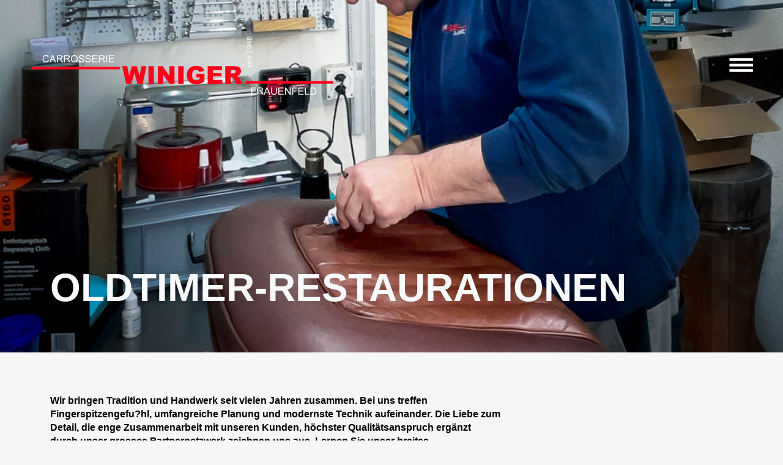

--- FILE ---
content_type: text/html; charset=UTF-8
request_url: https://www.carrosserie-winiger.ch/Oldtimer
body_size: 3060
content:
<!DOCTYPE html>
<html lang="de">
<head>
    <!-- Required meta tags -->
    <meta charset="utf-8">
    <meta name="viewport" content="width=device-width, initial-scale=1, shrink-to-fit=no">
    <title>Carrosserie Winiger AG Frauenfeld</title>

    <!-- Bootstrap CSS -->
    <!--<link rel="stylesheet" href="https://stackpath.bootstrapcdn.com/bootstrap/4.3.1/css/bootstrap.min.css">-->
    <link href="https://cdn.jsdelivr.net/npm/bootstrap@5.0.0-beta2/dist/css/bootstrap.min.css" rel="stylesheet" integrity="sha384-BmbxuPwQa2lc/FVzBcNJ7UAyJxM6wuqIj61tLrc4wSX0szH/Ev+nYRRuWlolflfl" crossorigin="anonymous">


    <!-- Cusom CSS -->
    <link rel="stylesheet" href="https://www.carrosserie-winiger.ch/skin/frontend/css/style.css">

    <!-- fontawesome icons -->
    <link rel="stylesheet" href="https://cdn.jsdelivr.net/npm/bootstrap-icons@1.4.1/font/bootstrap-icons.css">

    <!--AOS Animationen-->
    <link rel="stylesheet" href="https://unpkg.com/aos@next/dist/aos.css" />

</head>

<body>








<div id="sidebar" class="p-3 p-lg-5">

    <div class="row">

        <div class="col-12 text-end">
            <i class="h2 bi bi-x-square sidebarCollapse"></i>
        </div>


        <nav class="col-12 flex-column text-center p-3">
            

<a class="nav-link nav_main_link h3 " href="/Home" style="pointer-events: auto;">Startseite</a>

<a class="nav-link nav_main_link h3 " href="/Spenglerei" style="pointer-events: auto;">Carrosserie-Reparaturen</a>

<a class="nav-link nav_main_link h3 " href="/Lackiererei" style="pointer-events: auto;">Lackierungen</a>

<a class="nav-link nav_main_link h3 " href="/Oldtimer" style="pointer-events: auto;">Oldtimer-Restaurationen</a>



<a class="mt-5 nav-link nav_main_link h5 " href="/News" style="pointer-events: auto;">Wissenswertes</a>

<a class="nav-link nav_main_link h5 " href="/Ueber_uns" style="pointer-events: auto;">Über uns</a>

<!--<a class="nav-link nav_main_link h5 " href="/Partner_Versicherungen" style="pointer-events: auto;">Partner & Versicherungen</a>-->

<a class="nav-link nav_main_link h5 " href="/Jobs" style="pointer-events: auto;">Jobs</a>

<a class="nav-link nav_main_link h5 " href="/Kontakt" style="pointer-events: auto;">Kontakt</a>        </nav>
    </div>

</div>















<nav class="navbar position-absolute p-3 p-lg-5 w-100">
        <a class="navbar-brand" href="/Home"><img src="https://www.carrosserie-winiger.ch/skin/frontend/img/logo_cwf.svg" width="100%" height="auto"></a>

        <div class="sidebarCollapse">
            <img src="https://www.carrosserie-winiger.ch/skin/frontend/img/burger.svg" width="40px" height="auto">
        </div>
</nav>

<div class="headerbild" style="background-image: url('/skin/frontend/img/leistungsbereiche/high/a856f958.jpg');">
</div>






<div class="container-fluid" style="margin-top: -9em;">
    <div class="container">
        <div class="row">
            <div class="col-12">
                <h1 class="text-light display-3" data-aos="fade-right" data-aos-duration="800" data-aos-delay="100"><strong>Oldtimer-Restaurationen</strong></h1>
            </div>
        </div>
    </div>
</div>

















<section class="container-fluid">
    <div class="container">

        <div class="row">

            <div class="col-12 col-lg-8 mb-3">
                <p><strong>Wir bringen Tradition und Handwerk&nbsp;seit vielen Jahren zusammen. Bei uns&nbsp;treffen Fingerspitzengefu?hl, umfangreiche&nbsp;Planung und modernste Technik&nbsp;aufeinander. Die Liebe zum Detail, die&nbsp;enge Zusammenarbeit mit unseren&nbsp;Kunden, h&ouml;chster Qualit&auml;tsanspruch&nbsp;erg&auml;nzt durch unser grosses Partnernetzwerk&nbsp;zeichnen uns aus. Lernen Sie&nbsp;unser breites Leistungsspektrum in den&nbsp;Bereichen Oldtimer, Einzelanfertigungen&nbsp;und Prototypen kennen.</strong></p>
<p><br /><strong>Oldtimer-Restaurationen</strong></p>
<p>Unser Leistungsangebot im Oldtimer-Bereich umfasst originalgetreue&nbsp;Rekonstruktionen und Teilrestaurationen,&nbsp;die Pflege und Instandhaltung sowie die&nbsp;Ersatzteilbeschaffung.</p>
<p><strong><br />Einzelanfertigung und&nbsp;Prototypenbau</strong></p>
<p>Sie haben einen speziellen Wunsch?&nbsp;Kein Problem! Wir realisieren auch&nbsp;kundenindividuelle Einzelanfertigungen&nbsp;und Prototypen.</p>
<p><strong><br />Individuelle Schweissarbeiten</strong></p>
<p>Gerne u?bernehmen wir auch Schweissarbeiten&nbsp;jeglicher Art. Wir verfu?gen&nbsp;u?ber Know-how in unterschiedlichen&nbsp;Schweisstechniken (Schutzgas, TIG,&nbsp;Autogen) sowie im L&ouml;ten von&nbsp;verschiedenen Materialien.</p>            </div>



            

        </div>




        <div class="row">

                                                                                                            

        </div>


    </div>
</section>



<div id="overlay"></div>



<section class="container-fluid bg_dunkelgrau">
    <div class="container">


        <div class="row">
            <div class="col-12 col-lg-3">
                <p><strong>Carrosserie Winiger AG</strong><br/>
                    Zürcherstrasse 250<br/>
                    8500 Frauenfeld</p>

                <p><a class="link-light" href="mailto:info@carrosserie-winiger.ch">info@carrosserie-winiger.ch</a><br/>
                    Tel  052 721 21 21</p>

                <h2><a class="link-light" href="https://www.facebook.com/Carrosserie-Winiger-AG-803120750045207" target="_blank"><i class="bi bi-facebook"></i></a> </h2>
            </div>



            <div class="col-12 col-lg-3">
                <p><strong>Öffnungszeiten</strong><br/>
                    Montag bis Donnerstag<br/>
                    7.15 – 12.00 & 13.30 – 17.30</p>
                <p>Freitag<br/>
                    7.15 – 12.00 & 13.30 – 16.30</p>
            </div>




            <div class="col-12 col-lg-3">
                <p><strong>Abschleppdienst</strong><br/>
                    Ausserhalb der Geschäftszeit:</p>
                <p><a href="https://www.autohilfe-ostschweiz.ch" target="_blank"><img src="https://www.carrosserie-winiger.ch/skin/frontend/img/logos/autohilfe_ostschweiz.png" width="120px" height="auto" class="m-auto"></a></p>
                <a href="tel:0844888999" class="text-light">0844 888 999</a></p>
            </div>



            <div class="col-12 col-lg-3">
                <p><strong>Bankverbindung</strong><br/>
                    Thurgauer Kantonalbank<br/>
                    Konto: 1520.0005.3409<br/>
                    IBAN: CH09 0078 4152 0000 5340 9<br/>
                    BIC: KBTGCH22<br/>
                    Clearing: 784</p>

                <p><strong>MwSt.-Nr.</strong><br/>
                    CHE-107.091.820</p>
            </div>


        </div>



        <div class="row pt-5">
            <div class="col-12 mb-3 text-end">
                <p><strong>Wir sind ein zertifizierter Fachbetrieb</strong></p>
            </div>

            <div class="col-6 col-lg-2 offset-lg-6 mb-3 p-3 text-center h-100">
                <a href="https://carrosseriesuisse.ch/" target="_blank"><img src="https://www.carrosserie-winiger.ch/skin/frontend/img/logos/carrosserie_suisse.png" width="100%" height="auto" class="m-auto"></a>
            </div>

            <div class="col-6 col-lg-2 mb-3 p-3 text-center h-100">
                <a href="http://www.eurogarant.ch/" target="_blank"><img src="https://www.carrosserie-winiger.ch/skin/frontend/img/logos/Eurogarant.png" width="80%" height="auto" class="m-auto"></a>
            </div>

            <div class="col-6 col-lg-2 mb-3 p-3 text-center h-100">
                <a href="https://repanetsuisse.ch" target="_blank"><img src="https://www.carrosserie-winiger.ch/skin/frontend/img/logos/repanet.png" width="80%" height="auto" class="m-auto"></a>
            </div>
        </div>


    </div>
</section>







<script src="https://cdn.jsdelivr.net/npm/bootstrap@5.0.0-beta2/dist/js/bootstrap.bundle.min.js" integrity="sha384-b5kHyXgcpbZJO/tY9Ul7kGkf1S0CWuKcCD38l8YkeH8z8QjE0GmW1gYU5S9FOnJ0" crossorigin="anonymous"></script>
<script src="https://code.jquery.com/jquery-3.3.1.slim.min.js" integrity="sha384-q8i/X+965DzO0rT7abK41JStQIAqVgRVzpbzo5smXKp4YfRvH+8abtTE1Pi6jizo" crossorigin="anonymous"></script>

<script src="/lib/scripts/user_anchor_jump.js"></script>


<script type="text/javascript">

    $(document).ready(function () {

        $('.sidebarCollapse').on('click', function () {
            $('#sidebar, #content').toggleClass('active');
            $('#overlay, #content').toggleClass('active');
            $('.collapse.in').toggleClass('in');
            $('a[aria-expanded=true]').attr('aria-expanded', 'false');
        });



        var tooltipTriggerList = [].slice.call(document.querySelectorAll('[data-bs-toggle="tooltip"]'))
        var tooltipList = tooltipTriggerList.map(function (tooltipTriggerEl) {
            return new bootstrap.Tooltip(tooltipTriggerEl)
        })

        
    });







</script>


<!--AOS-->
<script src="https://unpkg.com/aos@next/dist/aos.js"></script>
<script>
    AOS.init();
</script>


<script src="https://cdn.tiny.cloud/1/t1itv6nqrsw7hvvzfs4ca1q9g4vb20uu8j60a3rt2ya0nkys/tinymce/5/tinymce.min.js"></script>










</body>
</html>

--- FILE ---
content_type: text/css
request_url: https://www.carrosserie-winiger.ch/skin/frontend/css/style.css
body_size: 1909
content:
@charset "UTF-8";

body {
	font-family: 'Verdana', sans-serif;
	font-weight: 300;
	font-size: 16px;
	line-height: 1.4;
	background-color: #f5f6f5;
	color: #000;
}

strong {
	font-weight: 600 !important;
}

a {
	text-decoration: none;
	color: inherit;
}

a:hover {
	color: #474d51;
}

ul {
	line-height: 2;
}




.bg_rot {
	 background-color: #e2001a;
	 color: #fff;
 }

.bg_dunkelgrau {
	background-color: #474d51;
	color: #fff;
}

.bg_hellgrau {
	background-color: #cecdd0;
}

.bg_hellhellgrau {
	background-color: #f5f6f5;
}

.bg_schwarz {
	background-color: #000;
	color: #fff;
}

.bg_weiss {
	background-color: #fff;
}






.text_rot {
	color: #e2001a!important;
}

.text_dunkelgrau {
	color: #474d51!important;
}




.display-1, .display-2, .display-3, .display-4, .display-5, .display-6 {
	text-transform: uppercase;
}



.display-1 {
	font-size: 3em;
}

.display-2 {
	font-size: 2.5em;
}

.display-3 {
	font-size: 2em;
}

.display-4 {
	font-size: 1.5em;
}

.display-5 {
	font-size: 1em;
}

.display-6 {
	font-size: 0.8em;
}




@media (min-width: 1200px) {
	.display-1 {
		font-size: 5em;
	}

	.display-2 {
		font-size: 4.5em;
	}

	.display-3 {
		font-size: 4em;
	}

	.display-4 {
		font-size: 3.5em;
	}

	.display-5 {
		font-size: 3em;
	}

	.display-6 {
		font-size: 2.5em;
	}

}







section {
	padding: 8em 0;
}





.navbar {
	font-weight: 700;
	text-transform: uppercase;
	background-color: rgba(0,0,0,0.0) !important;
	z-index: 10000;
}

.nav_main_link:hover {
	color: #e2001a !important;
}

.navbar-brand {
	width: 200px;
}

@media (min-width: 1200px) {
	.navbar-brand {
		width: 500px;
	}

}





.carousel-item {
	height: 100vh;
	min-height: 350px;
	background: no-repeat center center scroll;
	-webkit-background-size: cover;
	-moz-background-size: cover;
	-o-background-size: cover;
	background-size: cover;
}





[data-ca3_icon]::before {
	font-weight: normal;
	content: attr(data-ca3_icon);
}

.ca3-scroll-down-arrow {
	background-image: url([data-uri]);
	background-size: contain;
	background-repeat: no-repeat;
}

.ca3-scroll-down-link {
	cursor:pointer;
	height: 60px;
	width: 80px;
	margin: 0px 0 0 -40px;
	line-height: 60px;
	position: absolute;
	left: 50%;
	bottom: 20px;
	color: #FFF;
	text-align: center;
	font-size: 70px;
	z-index: 100;
	text-decoration: none;
	text-shadow: 0px 0px 3px rgba(0, 0, 0, 0.4);

	-webkit-animation: ca3_fade_move_down 2s ease-in-out infinite;
	-moz-animation:    ca3_fade_move_down 2s ease-in-out infinite;
	animation:         ca3_fade_move_down 2s ease-in-out infinite;
}


/*animated scroll arrow animation*/
@-webkit-keyframes ca3_fade_move_down {
	0%   { -webkit-transform:translate(0,-20px); opacity: 0;  }
	50%  { opacity: 1;  }
	100% { -webkit-transform:translate(0,20px); opacity: 0; }
}
@-moz-keyframes ca3_fade_move_down {
	0%   { -moz-transform:translate(0,-20px); opacity: 0;  }
	50%  { opacity: 1;  }
	100% { -moz-transform:translate(0,20px); opacity: 0; }
}
@keyframes ca3_fade_move_down {
	0%   { transform:translate(0,-20px); opacity: 0;  }
	50%  { opacity: 1;  }
	100% { transform:translate(0,20px); opacity: 0; }
}








.cover_icon {
	position: absolute;
	height: 100px;
	width: 100px;
	bottom: 40px;
	left: 40px;
	transform: rotate(-4deg);
	z-index: 99999999999;
}


@media (min-width: 1200px) {
	.cover_icon {
		height: 400px;
		width: 400px;
	}
}





.headerbild {
	height: 80vh;
	min-height: 350px;
	background: no-repeat center center scroll;
	-webkit-background-size: cover;
	-moz-background-size: cover;
	-o-background-size: cover;
	background-size: cover;
}


.headerbild h1 {
	position: absolute;
	top: 300px;
}




.bg_cover {
	background: no-repeat center center scroll;
	-webkit-background-size: cover;
	-moz-background-size: cover;
	-o-background-size: cover;
	background-size: cover;
	height: 50vh;
}


@media (min-width: 1200px) {
	.bg_cover {
		height: 100vh;
	}
}




.bg_leistungen {
	background: no-repeat center center scroll;
	-webkit-background-size: cover;
	-moz-background-size: cover;
	-o-background-size: cover;
	background-size: cover;
	min-height: 350px;
}


@media (min-width: 1200px) {
	.bg_leistungen {
		min-height: 550px;
		height: 50vh;
	}
}



.tooltip {
	max-width: 400px !important;
}

.link-light:hover {
	color: #000;
}




.carousel-caption {
	text-shadow: 0px 0px 4px #000;
}











/* ---------------------------------------------------
    SIDEBAR STYLE
----------------------------------------------------- */

.wrapper {
	display: flex;
	width: 100%;
}

#sidebar {
	width: 100%;
	position: fixed;
	top: 0;
	right: -100%;
	height: 100vh;
	z-index: 999999999;
	background: #cecdd0;
	color: #000;
	transition: all 0.3s;
}

#sidebar.active {
	right: 0px;
}


@media (min-width: 1200px) {
	#sidebar {
		width: 50%;
		right: -50%;
	}
}



#overlay {
	width: 100vw;
	position: fixed;
	top: 0;
	left: 0;
	height: 100vh;
	z-index: 99999999;
	background: #000;
	transition: all 0.3s;
	opacity: 0.8;
	display: none;
}

#overlay.active {
	display: block;
}

--- FILE ---
content_type: text/javascript
request_url: https://www.carrosserie-winiger.ch/lib/scripts/user_anchor_jump.js
body_size: 611
content:
$(document).ready(function () {


    let hash = decodeURI(window.location.hash);
    if (hash == '' || hash == '#' || hash == undefined) {
        //Em handler
    } else {
        let target = $(hash);
        // let headerHeight = $(".navbar").outerHeight();
        let headerHeight = 60;

        target = target.length ? target : $('[name=' + decodeURI(this.hash.slice(1)) + ']');

        if (target.length) {
            let scroll_to = target.offset().top - headerHeight - 0;
            $('html,body').scrollTop(scroll_to);
        }
    }

    $('a[href*=\\#]:not([href=\\#])').not(".carouselArrow").click(function () {
        console.log($(this));

        if (location.pathname.replace(/^\//, '') == this.pathname.replace(/^\//, '')
            && location.hostname == this.hostname) {

            if(this.hash == "#carouselExampleIndicators"){
                return true;
            }

            if(this.hash == "#top"){
                $('html,body').scrollTop(0);
                window.history.pushState(null, null, '#top' );
                return false;
            }

            let target = $(decodeURI(this.hash));
            // let headerHeight = $(".navbar").outerHeight();
            let headerHeight = 60;
            let scroll_to = target.offset().top - headerHeight - 0;


            target = target.length ? target : $('[name=' + decodeURI(this.hash.slice(1)) + ']');
            if (target.length) {

                $("html").stop().animate( {scrollTop: scroll_to }, 1500, 'easeOutCubic');
                $('.navbar-collapse').collapse('hide');

                window.history.pushState(null, null, '#' + decodeURI(this.hash.slice(1)));

                return false;
            }
        }
    });

});

--- FILE ---
content_type: image/svg+xml
request_url: https://www.carrosserie-winiger.ch/skin/frontend/img/logo_cwf.svg
body_size: 11834
content:
<?xml version="1.0" encoding="utf-8"?>
<!-- Generator: Adobe Illustrator 25.4.1, SVG Export Plug-In . SVG Version: 6.00 Build 0)  -->
<svg version="1.1" id="Ebene_1" xmlns="http://www.w3.org/2000/svg" xmlns:xlink="http://www.w3.org/1999/xlink" x="0px" y="0px"
	 viewBox="0 0 464.8 100" style="enable-background:new 0 0 464.8 100;" xml:space="preserve">
<style type="text/css">
	.st0{fill:#FFFFFF;}
	.st1{fill:#FF001A;}
</style>
<path class="st0" d="M336.5,48.5c0.5,0,0.9,0.2,1.3,0.6s0.5,1,0.5,1.7c0,0.4,0,0.8-0.1,1.1s-0.2,0.6-0.3,0.9h-1.1l0,0
	c0.2-0.3,0.4-0.6,0.5-1s0.2-0.7,0.2-1c0-0.4-0.1-0.7-0.2-1c-0.1-0.2-0.3-0.3-0.6-0.3c-0.2,0-0.4,0.1-0.5,0.2
	c-0.1,0.1-0.2,0.4-0.3,0.7c0,0.1-0.1,0.3-0.1,0.5s-0.1,0.4-0.1,0.6c-0.1,0.5-0.3,0.8-0.6,1c-0.3,0.2-0.6,0.3-0.9,0.3
	c-0.2,0-0.4,0-0.6-0.1s-0.4-0.2-0.5-0.4c-0.2-0.2-0.3-0.4-0.4-0.7s-0.1-0.6-0.1-1c0-0.3,0-0.7,0.1-1s0.2-0.6,0.3-0.9h1l0,0
	c-0.2,0.2-0.3,0.5-0.4,0.9s-0.2,0.7-0.2,1s0.1,0.6,0.2,0.9c0.1,0.2,0.3,0.4,0.6,0.4c0.2,0,0.4-0.1,0.5-0.2c0.1-0.1,0.2-0.4,0.3-0.7
	c0-0.2,0.1-0.4,0.1-0.6c0-0.2,0.1-0.4,0.1-0.5c0.1-0.4,0.3-0.8,0.5-1C335.8,48.7,336.1,48.5,336.5,48.5z"/>
<path class="st0" d="M335.4,42.5v4.1c0.3,0,0.6-0.1,0.9-0.2c0.3-0.1,0.5-0.2,0.6-0.4c0.2-0.2,0.3-0.4,0.4-0.6
	c0.1-0.2,0.1-0.5,0.1-0.8c0-0.4-0.1-0.8-0.2-1.1c-0.2-0.4-0.3-0.7-0.4-0.8l0,0h1c0.1,0.3,0.2,0.6,0.3,1c0.1,0.3,0.1,0.7,0.1,1
	c0,0.9-0.2,1.6-0.8,2.2s-1.2,0.8-2.1,0.8s-1.6-0.2-2.2-0.7c-0.5-0.5-0.8-1.2-0.8-2s0.2-1.3,0.7-1.7s1.1-0.6,1.9-0.6h0.5V42.5z
	 M334.7,43.4c-0.5,0-0.9,0.1-1.1,0.4c-0.3,0.2-0.4,0.6-0.4,1.1s0.1,0.9,0.4,1.2s0.7,0.5,1.1,0.5V43.4z"/>
<path class="st0" d="M331.6,40.1v1.1h-1v-1.1H331.6z M338.1,40.2v0.9h-5.6v-0.9H338.1z"/>
<path class="st0" d="M338.1,35.4c0,0.2,0.1,0.4,0.1,0.6c0,0.2,0,0.4,0,0.6c0,0.6-0.2,1-0.5,1.3s-0.8,0.4-1.5,0.4h-3v0.6h-0.8v-0.6
	h-1.6v-0.9h1.6v-1.9h0.8v1.9h2.5c0.3,0,0.5,0,0.7,0s0.3-0.1,0.5-0.1c0.1-0.1,0.2-0.2,0.3-0.3c0.1-0.1,0.1-0.3,0.1-0.6
	c0-0.2,0-0.3-0.1-0.5s-0.1-0.3-0.1-0.4l0,0L338.1,35.4L338.1,35.4z"/>
<path class="st0" d="M338.1,26.2v4h-0.8v-1.5h-5v1.5h-0.7c0-0.2,0-0.4-0.1-0.7s-0.1-0.4-0.2-0.5c-0.1-0.2-0.2-0.3-0.3-0.4
	c-0.1-0.1-0.3-0.1-0.5-0.2v-0.8h6.7v-1.5h0.9V26.2z"/>
<path class="st0" d="M333.9,19.3c0.6,0,1.2,0.1,1.8,0.2c0.5,0.1,1,0.4,1.4,0.7c0.4,0.3,0.7,0.7,0.9,1.1c0.2,0.5,0.3,1,0.3,1.6
	c0,0.2,0,0.3,0,0.5s0,0.3-0.1,0.4h-1v-0.1c0.1-0.1,0.1-0.2,0.1-0.4s0.1-0.4,0.1-0.6c0-0.7-0.2-1.3-0.7-1.7c-0.4-0.4-1-0.7-1.8-0.7
	c0.2,0.3,0.3,0.6,0.4,0.9s0.1,0.6,0.1,0.9s0,0.6-0.1,0.8c-0.1,0.2-0.2,0.5-0.3,0.7c-0.2,0.3-0.5,0.5-0.8,0.7
	c-0.3,0.1-0.7,0.2-1.1,0.2c-0.8,0-1.4-0.2-1.9-0.7s-0.7-1.1-0.7-1.8c0-0.4,0.1-0.7,0.2-1s0.3-0.6,0.5-0.8c0.3-0.3,0.6-0.5,1.1-0.7
	C332.7,19.4,333.3,19.3,333.9,19.3z M333.7,20.3c-0.5,0-0.9,0.1-1.2,0.2c-0.3,0.1-0.6,0.3-0.7,0.4c-0.1,0.2-0.3,0.3-0.3,0.5
	c-0.1,0.2-0.1,0.4-0.1,0.6c0,0.5,0.1,0.9,0.4,1.1s0.7,0.4,1.3,0.4c0.3,0,0.6,0,0.8-0.1c0.2-0.1,0.4-0.2,0.5-0.5
	c0.1-0.1,0.2-0.3,0.2-0.5s0.1-0.4,0.1-0.6c0-0.3,0-0.5-0.1-0.8s-0.2-0.5-0.3-0.7c-0.1,0-0.1,0-0.2,0
	C333.9,20.3,333.8,20.3,333.7,20.3z"/>
<path class="st0" d="M336,12.6v1.1h2.1v1H336v3.6h-1.1l-4.2-3.6v-0.9h4.5v-1.1h0.8V12.6z M335.2,14.7h-3.4l3.4,2.9V14.7z"/>
<path class="st0" d="M336,6.2c0.6,0,1.2,0.3,1.6,0.8s0.6,1.1,0.6,1.9c0,0.8-0.2,1.4-0.6,1.9s-0.9,0.7-1.6,0.7
	c-0.4,0-0.8-0.1-1.1-0.4c-0.3-0.2-0.6-0.6-0.8-1l0,0c-0.2,0.4-0.4,0.7-0.7,0.9s-0.6,0.3-0.9,0.3c-0.6,0-1-0.2-1.4-0.7
	s-0.6-1-0.6-1.8c0-0.7,0.2-1.3,0.5-1.8c0.4-0.4,0.8-0.7,1.4-0.7c0.3,0,0.7,0.1,1,0.3c0.3,0.2,0.6,0.5,0.8,0.9l0,0
	c0.2-0.5,0.4-0.8,0.7-1.1S335.6,6.2,336,6.2z M332.4,7.4c-0.4,0-0.6,0.1-0.9,0.4c-0.2,0.3-0.3,0.6-0.3,1.1c0,0.4,0.1,0.8,0.3,1
	c0.2,0.3,0.5,0.4,0.8,0.4c0.2,0,0.4-0.1,0.6-0.2s0.3-0.3,0.5-0.6c0.1-0.1,0.1-0.3,0.2-0.5s0.2-0.5,0.2-0.7c-0.2-0.3-0.4-0.6-0.7-0.7
	S332.7,7.4,332.4,7.4z M336.1,7.2c-0.3,0-0.6,0.1-0.7,0.2s-0.4,0.4-0.6,0.8c-0.1,0.2-0.1,0.3-0.2,0.5s-0.2,0.4-0.3,0.7
	c0.2,0.3,0.4,0.5,0.7,0.7c0.3,0.2,0.6,0.3,0.9,0.3c0.4,0,0.8-0.2,1.1-0.5c0.3-0.3,0.4-0.7,0.4-1.2s-0.1-0.9-0.4-1.2
	C336.9,7.4,336.6,7.2,336.1,7.2z"/>
<line class="st1" x1="137.2" y1="53.7" x2="3.9" y2="53.7"/>
<rect x="3.9" y="51.7" class="st1" width="133.4" height="4"/>
<g>
	<line class="st1" x1="461.9" y1="75.2" x2="328.5" y2="75.2"/>
	<rect x="328.5" y="73.2" class="st1" width="133.4" height="4"/>
</g>
<path class="st1" d="M141,51h7.8l2.8,14.8l4.1-14.8h7.7l4.1,14.8l2.8-14.8h7.7l-5.8,26.5h-8l-4.6-16.7L155,77.5h-8L141,51z"/>
<path class="st1" d="M181,51h8.2v26.5H181V51z"/>
<path class="st1" d="M195.2,51h7.6l10,14.6V51h7.7v26.5h-7.7L202.9,63v14.5h-7.7L195.2,51L195.2,51z"/>
<path class="st1" d="M226.2,51h8.2v26.5h-8.2V51z"/>
<path class="st1" d="M253.6,67.9v-5.5h12.6v11.3c-2.4,1.6-4.6,2.8-6.4,3.4c-1.9,0.6-4.1,0.9-6.6,0.9c-3.1,0-5.7-0.5-7.7-1.6
	s-3.5-2.7-4.6-4.8s-1.6-4.5-1.6-7.3c0-2.9,0.6-5.4,1.8-7.5s2.9-3.8,5.2-4.9c1.8-0.9,4.2-1.3,7.2-1.3c2.9,0,5.1,0.3,6.6,0.8
	s2.7,1.4,3.6,2.5c1,1.1,1.7,2.5,2.2,4.2l-7.9,1.4c-0.3-1-0.9-1.8-1.7-2.3s-1.8-0.8-3-0.8c-1.8,0-3.2,0.6-4.3,1.9
	c-1.1,1.2-1.6,3.2-1.6,5.9c0,2.9,0.5,4.9,1.6,6.1s2.6,1.8,4.5,1.8c0.9,0,1.8-0.1,2.6-0.4s1.8-0.7,2.9-1.4v-2.5L253.6,67.9
	L253.6,67.9z"/>
<path class="st1" d="M271,51h21.9v5.6h-13.7v4.2h12.7v5.4h-12.7v5.2h14.1v6H271V51z"/>
<path class="st1" d="M297.8,77.4V51h13.6c2.5,0,4.5,0.2,5.8,0.6s2.4,1.2,3.2,2.4c0.8,1.2,1.2,2.6,1.2,4.3c0,1.5-0.3,2.7-0.9,3.8
	s-1.5,1.9-2.6,2.6c-0.7,0.4-1.7,0.8-2.9,1c1,0.3,1.7,0.7,2.1,1c0.3,0.2,0.7,0.7,1.3,1.4c0.6,0.7,1,1.3,1.1,1.6l4,7.7h-9.2l-4.4-8.1
	c-0.6-1-1-1.7-1.5-2c-0.6-0.4-1.3-0.6-2-0.6H306v10.7C306,77.4,297.8,77.4,297.8,77.4z M306,61.7h3.4c0.4,0,1.1-0.1,2.2-0.4
	c0.5-0.1,1-0.4,1.3-0.8s0.5-1,0.5-1.5c0-0.9-0.3-1.5-0.8-2s-1.6-0.7-3-0.7H306V61.7z"/>
<path class="st0" d="M28.4,41.3l1.4,0.4c-0.3,1.2-0.8,2.1-1.6,2.7c-0.8,0.6-1.7,0.9-2.9,0.9c-1.2,0-2.1-0.2-2.9-0.7
	c-0.7-0.5-1.3-1.2-1.7-2.1c-0.4-0.9-0.6-1.9-0.6-2.9c0-1.1,0.2-2.1,0.6-3c0.4-0.8,1-1.5,1.8-1.9s1.7-0.7,2.6-0.7
	c1.1,0,2,0.3,2.7,0.8c0.7,0.6,1.3,1.3,1.5,2.3l-1.4,0.3c-0.3-0.8-0.6-1.4-1.1-1.7c-0.5-0.4-1.1-0.5-1.8-0.5c-0.8,0-1.5,0.2-2.1,0.6
	c-0.6,0.4-1,0.9-1.2,1.6c-0.2,0.7-0.3,1.4-0.3,2.1c0,0.9,0.1,1.7,0.4,2.4s0.7,1.2,1.3,1.5c0.6,0.3,1.2,0.5,1.8,0.5
	c0.8,0,1.5-0.2,2-0.7C27.8,42.9,28.2,42.2,28.4,41.3z"/>
<path class="st0" d="M30.4,45.1l4.2-10.9h1.5l4.4,10.9h-1.6l-1.3-3.3h-4.5l-1.2,3.3H30.4z M33.5,40.6h3.7l-1.1-3
	c-0.3-0.9-0.6-1.7-0.8-2.3c-0.1,0.7-0.3,1.4-0.6,2.1L33.5,40.6z"/>
<path class="st0" d="M41.7,45.1V34.3h4.8c1,0,1.7,0.1,2.2,0.3s0.9,0.5,1.2,1s0.5,1,0.5,1.6c0,0.8-0.2,1.4-0.7,1.9s-1.3,0.9-2.3,1
	c0.4,0.2,0.7,0.4,0.9,0.5c0.4,0.4,0.8,0.9,1.2,1.4l1.9,3h-1.8L48,42.8c-0.4-0.7-0.8-1.2-1-1.5c-0.3-0.3-0.5-0.6-0.7-0.7
	s-0.4-0.2-0.7-0.3c-0.2,0-0.4-0.1-0.8-0.1h-1.7V45L41.7,45.1L41.7,45.1z M43.1,39h3.1c0.7,0,1.2-0.1,1.5-0.2s0.7-0.4,0.8-0.7
	s0.3-0.6,0.3-1c0-0.5-0.2-0.9-0.6-1.3c-0.4-0.3-1-0.5-1.8-0.5H43V39H43.1z"/>
<path class="st0" d="M52.6,45.1V34.3h4.8c1,0,1.7,0.1,2.2,0.3s0.9,0.5,1.2,1s0.5,1,0.5,1.6c0,0.8-0.2,1.4-0.7,1.9s-1.3,0.9-2.3,1
	c0.4,0.2,0.7,0.4,0.9,0.5c0.4,0.4,0.8,0.9,1.2,1.4l1.9,3h-1.8L59,42.8c-0.4-0.7-0.8-1.2-1-1.5c-0.3-0.3-0.5-0.6-0.7-0.7
	s-0.4-0.2-0.7-0.3c-0.2,0-0.4-0.1-0.8-0.1h-1.7V45L52.6,45.1L52.6,45.1z M54.1,39h3.1c0.7,0,1.2-0.1,1.5-0.2s0.7-0.4,0.8-0.7
	s0.3-0.6,0.3-1c0-0.5-0.2-0.9-0.6-1.3c-0.4-0.3-1-0.5-1.8-0.5H54V39H54.1z"/>
<path class="st0" d="M63.1,39.8c0-1.8,0.5-3.2,1.5-4.2s2.2-1.5,3.7-1.5c1,0,1.9,0.2,2.7,0.7c0.8,0.5,1.4,1.1,1.8,2s0.6,1.8,0.6,2.9
	c0,1.1-0.2,2.1-0.7,3c-0.4,0.9-1.1,1.5-1.9,2s-1.7,0.7-2.6,0.7c-1,0-1.9-0.2-2.7-0.7s-1.4-1.2-1.8-2C63.3,41.7,63.1,40.8,63.1,39.8z
	 M64.6,39.8c0,1.3,0.4,2.3,1.1,3.1s1.6,1.1,2.6,1.1c1.1,0,2-0.4,2.7-1.1s1-1.8,1-3.2c0-0.9-0.1-1.7-0.4-2.3
	c-0.3-0.7-0.7-1.2-1.3-1.5c-0.6-0.4-1.2-0.5-1.9-0.5c-1,0-1.9,0.3-2.6,1C65,37,64.6,38.2,64.6,39.8z"/>
<path class="st0" d="M74.9,41.6l1.4-0.1c0.1,0.5,0.2,1,0.4,1.3s0.6,0.6,1.1,0.8s1,0.3,1.7,0.3c0.5,0,1-0.1,1.5-0.2
	c0.4-0.2,0.7-0.4,0.9-0.7c0.2-0.3,0.3-0.6,0.3-0.9c0-0.3-0.1-0.6-0.3-0.9c-0.2-0.3-0.5-0.5-1-0.6c-0.3-0.1-0.9-0.3-1.9-0.5
	s-1.7-0.5-2.1-0.7c-0.5-0.3-0.9-0.6-1.2-1c-0.3-0.4-0.4-0.9-0.4-1.4s0.2-1.1,0.5-1.5c0.3-0.5,0.8-0.8,1.4-1.1c0.6-0.2,1.3-0.4,2-0.4
	c0.8,0,1.5,0.1,2.1,0.4c0.6,0.3,1.1,0.6,1.4,1.1s0.5,1.1,0.5,1.7l-1.4,0.1c-0.1-0.7-0.3-1.2-0.8-1.6c-0.4-0.4-1.1-0.5-1.9-0.5
	c-0.9,0-1.5,0.2-1.9,0.5s-0.6,0.7-0.6,1.2c0,0.4,0.1,0.7,0.4,1s1,0.5,2.2,0.8s2,0.5,2.4,0.7c0.6,0.3,1.1,0.7,1.4,1.1s0.5,1,0.5,1.5
	c0,0.6-0.2,1.1-0.5,1.6s-0.8,0.9-1.4,1.2s-1.3,0.4-2.1,0.4c-1,0-1.8-0.1-2.5-0.4c-0.7-0.3-1.2-0.7-1.6-1.3
	C75.1,43,74.9,42.3,74.9,41.6z"/>
<path class="st0" d="M85,41.6l1.4-0.1c0.1,0.5,0.2,1,0.4,1.3s0.6,0.6,1.1,0.8s1,0.3,1.7,0.3c0.5,0,1-0.1,1.5-0.2
	c0.4-0.2,0.7-0.4,0.9-0.7c0.2-0.3,0.3-0.6,0.3-0.9c0-0.3-0.1-0.6-0.3-0.9c-0.2-0.3-0.5-0.5-1-0.6c-0.3-0.1-0.9-0.3-1.9-0.5
	s-1.7-0.5-2.1-0.7c-0.5-0.3-0.9-0.6-1.2-1c-0.3-0.4-0.4-0.9-0.4-1.4s0.2-1.1,0.5-1.5c0.3-0.5,0.8-0.8,1.4-1.1c0.6-0.2,1.3-0.4,2-0.4
	c0.8,0,1.5,0.1,2.1,0.4c0.6,0.3,1.1,0.6,1.4,1.1s0.5,1.1,0.5,1.7l-1.4,0.1c-0.1-0.7-0.3-1.2-0.8-1.6c-0.4-0.4-1.1-0.5-1.9-0.5
	c-0.9,0-1.5,0.2-1.9,0.5s-0.6,0.7-0.6,1.2c0,0.4,0.1,0.7,0.4,1s1,0.5,2.2,0.8s2,0.5,2.4,0.7c0.6,0.3,1.1,0.7,1.4,1.1s0.5,1,0.5,1.5
	c0,0.6-0.2,1.1-0.5,1.6s-0.8,0.9-1.4,1.2s-1.3,0.4-2.1,0.4c-1,0-1.8-0.1-2.5-0.4c-0.7-0.3-1.2-0.7-1.6-1.3C85.2,43,85,42.3,85,41.6z
	"/>
<path class="st0" d="M95.6,45.1V34.3h7.8v1.3H97v3.3h6v1.3h-6v3.7h6.7v1.3L95.6,45.1L95.6,45.1z"/>
<path class="st0" d="M105.7,45.1V34.3h4.8c1,0,1.7,0.1,2.2,0.3s0.9,0.5,1.2,1c0.3,0.5,0.5,1,0.5,1.6c0,0.8-0.2,1.4-0.7,1.9
	s-1.3,0.9-2.3,1c0.4,0.2,0.7,0.4,0.9,0.5c0.4,0.4,0.8,0.9,1.2,1.4l1.9,3h-1.8l-1.4-2.3c-0.4-0.7-0.8-1.2-1-1.5
	c-0.3-0.3-0.5-0.6-0.7-0.7s-0.4-0.2-0.7-0.3c-0.2,0-0.4-0.1-0.8-0.1h-1.7v4.8h-1.6V45.1z M107.2,39h3.1c0.7,0,1.2-0.1,1.5-0.2
	s0.7-0.4,0.8-0.7s0.3-0.6,0.3-1c0-0.5-0.2-0.9-0.6-1.3c-0.4-0.3-1-0.5-1.8-0.5h-3.4L107.2,39L107.2,39z"/>
<path class="st0" d="M116.9,45.1V34.3h1.4v10.9L116.9,45.1L116.9,45.1z"/>
<path class="st0" d="M120.9,45.1V34.3h7.8v1.3h-6.4v3.3h6v1.3h-6v3.7h6.7v1.3L120.9,45.1L120.9,45.1z"/>
<g>
	<path class="st0" d="M337.2,93.9V83h7.3v1.3h-5.9v3.4h5.1V89h-5.1v4.9C338.6,93.9,337.2,93.9,337.2,93.9z"/>
	<path class="st0" d="M346.4,93.9V83h4.8c1,0,1.7,0.1,2.2,0.3c0.5,0.2,0.9,0.5,1.2,1c0.3,0.5,0.5,1,0.5,1.6c0,0.8-0.2,1.4-0.7,1.9
		s-1.3,0.9-2.3,1c0.4,0.2,0.7,0.4,0.9,0.5c0.4,0.4,0.8,0.9,1.2,1.4l1.9,3h-1.8l-1.4-2.3c-0.4-0.7-0.8-1.2-1-1.5
		c-0.3-0.3-0.5-0.6-0.7-0.7s-0.4-0.2-0.7-0.3c-0.2,0-0.4-0.1-0.8-0.1H348v4.8h-1.6V93.9z M347.8,87.8h3.1c0.7,0,1.2-0.1,1.5-0.2
		s0.7-0.4,0.8-0.7c0.2-0.3,0.3-0.6,0.3-1c0-0.5-0.2-0.9-0.6-1.3c-0.4-0.3-1-0.5-1.8-0.5h-3.4v3.7H347.8z"/>
	<path class="st0" d="M356.1,93.9l4.2-10.9h1.5l4.4,10.9h-1.6l-1.3-3.3h-4.5l-1.2,3.3H356.1z M359.3,89.4h3.7l-1.1-3
		c-0.3-0.9-0.6-1.7-0.8-2.3c-0.1,0.7-0.3,1.4-0.6,2.1L359.3,89.4z"/>
	<path class="st0" d="M374.6,83h1.4v6.3c0,1.1-0.1,2-0.4,2.6c-0.2,0.6-0.7,1.2-1.3,1.6s-1.5,0.6-2.5,0.6s-1.8-0.2-2.5-0.5
		c-0.6-0.4-1.1-0.9-1.4-1.5s-0.4-1.6-0.4-2.7V83h1.4v6.3c0,0.9,0.1,1.6,0.3,2.1c0.2,0.4,0.5,0.8,0.9,1s0.9,0.4,1.6,0.4
		c1.1,0,1.8-0.2,2.3-0.7s0.7-1.4,0.7-2.8V83H374.6z"/>
	<path class="st0" d="M378.4,93.9V83h7.8v1.3h-6.4v3.3h6v1.3h-6v3.7h6.7v1.3C386.5,93.9,378.4,93.9,378.4,93.9z"/>
	<path class="st0" d="M388.5,93.9V83h1.5l5.7,8.5V83h1.4v10.9h-1.5l-5.7-8.5v8.5H388.5z"/>
	<path class="st0" d="M399.5,93.9V83h7.3v1.3H401v3.4h5.1V89H401v4.9C401,93.9,399.5,93.9,399.5,93.9z"/>
	<path class="st0" d="M408.8,93.9V83h7.8v1.3h-6.4v3.3h6v1.3h-6v3.7h6.7v1.3C416.9,93.9,408.8,93.9,408.8,93.9z"/>
	<path class="st0" d="M418.8,93.9V83h1.4v9.6h5.3v1.3H418.8z"/>
	<path class="st0" d="M427.3,93.9V83h3.7c0.8,0,1.5,0.1,1.9,0.2c0.6,0.1,1.2,0.4,1.6,0.8c0.6,0.5,1,1.1,1.3,1.9s0.4,1.6,0.4,2.6
		c0,0.8-0.1,1.6-0.3,2.2c-0.2,0.6-0.4,1.2-0.7,1.6c-0.3,0.4-0.6,0.7-1,1c-0.4,0.2-0.8,0.4-1.3,0.5s-1.1,0.2-1.7,0.2L427.3,93.9
		L427.3,93.9z M428.7,92.6h2.3c0.7,0,1.3-0.1,1.7-0.2c0.4-0.1,0.7-0.3,1-0.6c0.3-0.3,0.6-0.8,0.8-1.4c0.2-0.6,0.3-1.3,0.3-2.1
		c0-1.1-0.2-2-0.6-2.6s-0.8-1-1.4-1.2c-0.4-0.1-1-0.2-1.9-0.2h-2.3v8.3H428.7z"/>
</g>
</svg>


--- FILE ---
content_type: image/svg+xml
request_url: https://www.carrosserie-winiger.ch/skin/frontend/img/burger.svg
body_size: 633
content:
<?xml version="1.0" encoding="utf-8"?>
<!-- Generator: Adobe Illustrator 25.2.1, SVG Export Plug-In . SVG Version: 6.00 Build 0)  -->
<svg version="1.1" id="Ebene_1" xmlns="http://www.w3.org/2000/svg" xmlns:xlink="http://www.w3.org/1999/xlink" x="0px" y="0px"
	 viewBox="0 0 1002 632" style="enable-background:new 0 0 1002 632;" xml:space="preserve">
<style type="text/css">
	.st0{fill:#FFFFFF;}
</style>
<g>
	<rect x="11" y="29.8" class="st0" width="969" height="113.4"/>
</g>
<g>
	<rect x="11" y="258.8" class="st0" width="966" height="113.4"/>
</g>
<g>
	<rect x="11" y="487.8" class="st0" width="962" height="113.4"/>
</g>
</svg>
